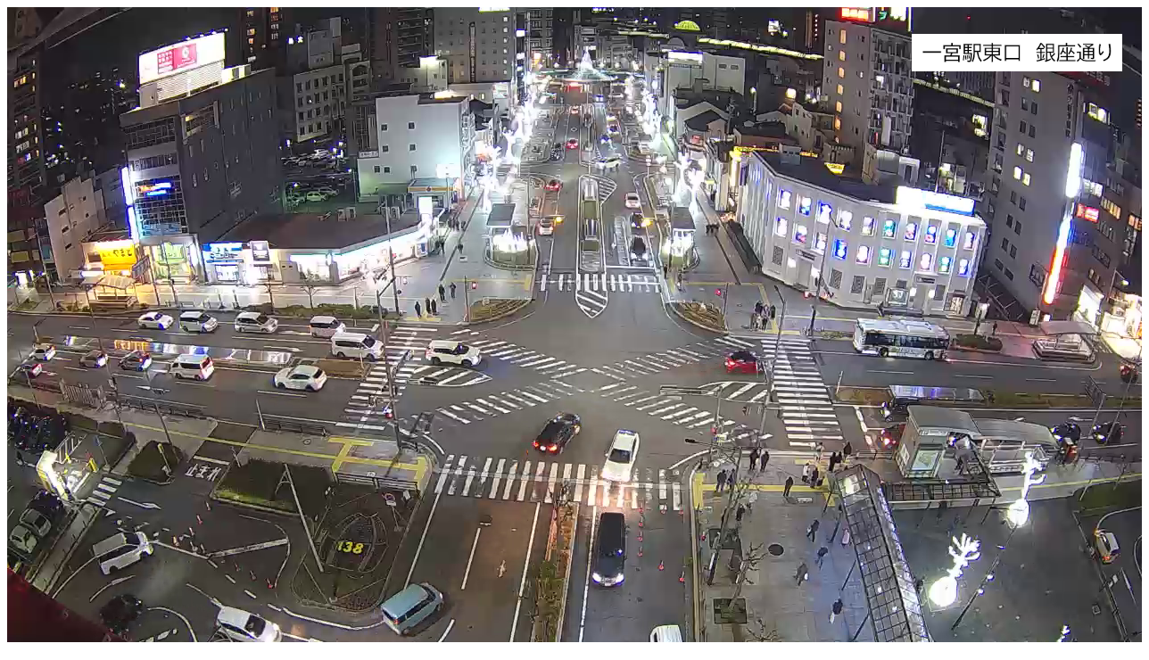

--- FILE ---
content_type: text/html
request_url: https://livecam.icc-media.co.jp/2.html
body_size: 958
content:
<!DOCTYPE html>
<html lang="ja">
  <head>
    <meta charset="UTF-8">
    <meta http-equiv="content-language" content="ja">
    <title>一宮駅東口 銀座通り</title>
  </head>
  <body>
    <script src="https://cdn.jsdelivr.net/npm/hls.js@latest"></script>
    <script src="https://code.jquery.com/jquery-3.6.0.min.js"></script>
    <div id="div" style="position: relative">
      <video id="video" autoplay muted playsinline></video>
      <canvas id="canvas" style="position: absolute; top: 0px; left: 0px;" ></canvas></video>
    </div>
    <script language="javascript" type="text/javascript">
      var hls = null;
      var enableTelop = false;
      $(document).ready(function(){
        if(hls != null){
          hls.destroy();
          hls = null;
        }
        var img = new Image();
        img.onload = function() { enableTelop = true; }
        img.src = "name256.png";

        var cam = 2;
        var video = document.getElementById('video');
        var ctx = canvas.getContext('2d');
        video.addEventListener('loadedmetadata', function() {
          canvas.width = video.videoWidth;
          canvas.height = video.videoHeight;
        });
        video.addEventListener('play', function() {
          var $this = this;
          (function loop() {
            if (!$this.paused && !$this.ended) {
              ctx.drawImage($this, 0, 0);
              if( enableTelop ){
                ctx.drawImage( img, video.videoWidth - img.width - 30, 30 );
              }
              setTimeout(loop, 1000 / 5);
            }
          })();
        }, 0);

        var videoSrc = '/hls/' + cam + '/master.m3u8';
        if (Hls.isSupported()) {
          hls = new Hls();
          hls.on(Hls.Events.MEDIA_ATTACHED,function(){
            hls.loadSource(videoSrc);
          });
//          hls.on(Hls.Events.MANIFEST_PARSED,function(){
//            video.play();
//          });
          hls.on(Hls.Events.ERROR,function(event, data){
            console.log( 'EVENT:' + data.type + '[' + data.details + ']' );
            if(data.fatal){
              switch(data.type){
                case Hls.ErrorTypes.NETWORK_ERROR:
                  hls.startLoad();
                  break;
                case Hls.ErrorTypes.MEDIA_ERROR:
                  hls.recoverMediaError();
                  break;
               default:
                 hls.destroy();
                 hls = null;
                 break;
              }
            }
          });
          hls.attachMedia(video);
        }
        else if(video.canPlayType('application/vnd.apple.mpegurl')){
          video.src = videoSrc;
        }
      });
    </script>
  </body>
</html>
